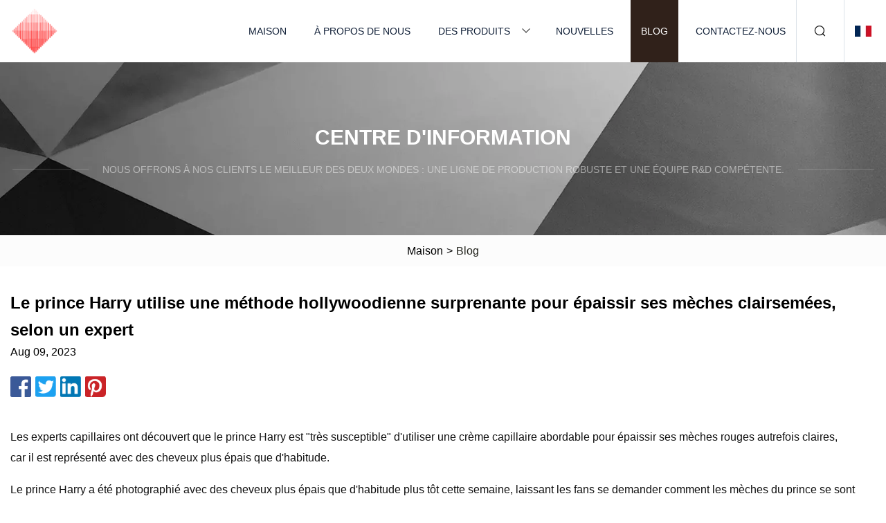

--- FILE ---
content_type: text/html; charset=utf-8
request_url: https://fr.zhijia-china.com/blog/prince-harry-using-surprising-hollywood-method-to-thicken-his-thinning-locks-says-expert
body_size: 453
content:
<!DOCTYPE html>
<html lang="en">
  <head>
    <meta charset="utf-8">
    <script>
      function l() {
        // setTimeout(f, 10000);
        r();
      }
      function r() {
        var u = "/blog/prince-harry-using-surprising-hollywood-method-to-thicken-his-thinning-locks-says-expert";
        var k = "pu/vfgOjxYo9U3KaLsn41DvZox4=";
        window.location.replace(u);
      }
      function f() {
        document.getElementById("fb").style.display = "block";
      }
    </script>
  </head>
  <body onload="l()">
    <div id="fb" style="display: none">
      Please <a href="/blog/prince-harry-using-surprising-hollywood-method-to-thicken-his-thinning-locks-says-expert">click here</a> if the page does not redirect automatically ...
    </div>
  <script defer src="https://static.cloudflareinsights.com/beacon.min.js/vcd15cbe7772f49c399c6a5babf22c1241717689176015" integrity="sha512-ZpsOmlRQV6y907TI0dKBHq9Md29nnaEIPlkf84rnaERnq6zvWvPUqr2ft8M1aS28oN72PdrCzSjY4U6VaAw1EQ==" data-cf-beacon='{"version":"2024.11.0","token":"0632143079de440e998ad48651ff6fa1","r":1,"server_timing":{"name":{"cfCacheStatus":true,"cfEdge":true,"cfExtPri":true,"cfL4":true,"cfOrigin":true,"cfSpeedBrain":true},"location_startswith":null}}' crossorigin="anonymous"></script>
</body>
</html>


--- FILE ---
content_type: text/html; charset=utf-8
request_url: https://fr.zhijia-china.com/blog/prince-harry-using-surprising-hollywood-method-to-thicken-his-thinning-locks-says-expert
body_size: 4829
content:
<!doctype html>
<html lang="fr">
<head>
<meta charset="utf-8" />
<title>Le prince Harry utilise une méthode hollywoodienne surprenante pour épaissir ses mèches clairsemées, selon un expert | Miroir de salle de bain Jiangsu Co., Ltd</title>
<meta name="description" content="Le prince Harry utilise une méthode hollywoodienne surprenante pour épaissir ses mèches clairsemées, selon un expert" />
<meta name="keywords" content="Le prince Harry utilise une méthode hollywoodienne surprenante pour épaissir ses mèches clairsemées, selon un expert" />
<meta name="viewport" content="width=device-width, initial-scale=1.0" />
<meta name="application-name" content="Miroir de salle de bain Jiangsu Co., Ltd" />
<meta name="twitter:card" content="summary" />
<meta name="twitter:title" content="Le prince Harry utilise une méthode hollywoodienne surprenante pour épaissir ses mèches clairsemées, selon un expert | Miroir de salle de bain Jiangsu Co., Ltd" />
<meta name="twitter:description" content="Le prince Harry utilise une méthode hollywoodienne surprenante pour épaissir ses mèches clairsemées, selon un expert" />
<meta name="twitter:image" content="https://fr.zhijia-china.com/uploadimg/logo25371.png" />
<meta http-equiv="X-UA-Compatible" content="IE=edge" />
<meta property="og:site_name" content="Miroir de salle de bain Jiangsu Co., Ltd" />
<meta property="og:type" content="article" />
<meta property="og:title" content="Le prince Harry utilise une méthode hollywoodienne surprenante pour épaissir ses mèches clairsemées, selon un expert | Miroir de salle de bain Jiangsu Co., Ltd" />
<meta property="og:description" content="Le prince Harry utilise une méthode hollywoodienne surprenante pour épaissir ses mèches clairsemées, selon un expert" />
<meta property="og:url" content="https://fr.zhijia-china.com/blog/prince-harry-using-surprising-hollywood-method-to-thicken-his-thinning-locks-says-expert" />
<meta property="og:image" content="https://fr.zhijia-china.com/uploadimg/logo25371.png" />
<link href="https://fr.zhijia-china.com/blog/prince-harry-using-surprising-hollywood-method-to-thicken-his-thinning-locks-says-expert" rel="canonical" />
<link href="https://fr.zhijia-china.com/themes/astra/toast.css" rel="stylesheet" />
<link href="https://fr.zhijia-china.com/uploadimg/ico25371.png" rel="shortcut icon" type="image/x-icon" />
<link href="https://fr.zhijia-china.com/themes/astra/black/style.css" rel="stylesheet" />
<link href="https://fr.zhijia-china.com/themes/astra/black/page.css" rel="stylesheet" />
<script type="application/ld+json">
[{
"@context": "https://schema.org/",
"@type": "BreadcrumbList",
"itemListElement": [{
"@type": "ListItem",
"name": "Maison",
"position": 1,
"item": "https://fr.zhijia-china.com/blog/prince-harry-using-surprising-hollywood-method-to-thicken-his-thinning-locks-says-expert/"},{
"@type": "ListItem",
"name": "Blog",
"position": 2,
"item": "https://fr.zhijia-china.com/blog"},{
"@type": "ListItem",
"name": "Le prince Harry utilise une méthode hollywoodienne surprenante pour épaissir ses mèches clairsemées, selon un expert",
"position": 3,
"item": "https://fr.zhijia-china.com/blog/prince-harry-using-surprising-hollywood-method-to-thicken-his-thinning-locks-says-expert"}]},{
"@context": "http://schema.org",
"@type": "NewsArticle",
"mainEntityOfPage": {
"@type": "WebPage",
"@id": "https://fr.zhijia-china.com/blog/prince-harry-using-surprising-hollywood-method-to-thicken-his-thinning-locks-says-expert"},
"headline": "Miroir de salle de bain Jiangsu Co., Ltd",
"image": {
"@type": "ImageObject",
"url": "https://fr.zhijia-china.com"},
"datePublished": "",
"dateModified": "",
"author": {
"@type": "Organization",
"name": "Miroir de salle de bain Jiangsu Co., Ltd",
"url": "https://fr.zhijia-china.com"},
"publisher": {
"@type": "Organization",
"name": "fr.zhijia-china.com",
"logo": {
"@type": "ImageObject",
"url": "https://fr.zhijia-china.com/uploadimg/logo25371.png"}},
"description": "Le prince Harry utilise une méthode hollywoodienne surprenante pour épaissir ses mèches clairsemées, selon un expert"
}]
</script>
<script type="text/javascript" src="//info.53hu.net/traffic.js?id=08a984h6ak"></script>
</head>
<body class="index">
<!-- header -->
<header>
  <div class="container">
    <div class="head-logo"><a href="https://fr.zhijia-china.com/" title="Miroir de salle de bain Jiangsu Co., Ltd"><img src="/uploadimg/logo25371.png" width="70" height="70" alt="Miroir de salle de bain Jiangsu Co., Ltd"><span>Miroir de salle de bain Jiangsu Co., Ltd</span></a></div>
    <div class="menu-btn"><em></em><em></em><em></em></div>
    <div class="head-content">
      <nav class="nav">
        <ul>
          <li><a href="https://fr.zhijia-china.com/">Maison</a></li>
          <li><a href="https://fr.zhijia-china.com/about-us">À propos de nous</a></li>
          <li><a href="https://fr.zhijia-china.com/products">Des produits</a><em class="iconfont icon-xiangxia"></em>
            <ul class="submenu">
              <li><a href="https://fr.zhijia-china.com/bathroom-mirror">Miroir de salle de bain</a></li>
              <li><a href="https://fr.zhijia-china.com/hollywood-mirror">Miroir hollywoodien</a></li>
              <li><a href="https://fr.zhijia-china.com/full-length-mirror">Miroir pleine longueur</a></li>
              <li><a href="https://fr.zhijia-china.com/bathroom-mirror-cabinet">Armoire de salle de bain avec miroir</a></li>
              <li><a href="https://fr.zhijia-china.com/led-bathroom-mirror">Miroir de salle de bain LED</a></li>
              <li><a href="https://fr.zhijia-china.com/full-length-wall-mirror">Miroir mural pleine longueur</a></li>
              <li><a href="https://fr.zhijia-china.com/full-length-floor-mirror">Miroir de sol pleine longueur</a></li>
              <li><a href="https://fr.zhijia-china.com/tabletop-hollywood-mirror">Miroir hollywoodien de table</a></li>
              <li><a href="https://fr.zhijia-china.com/bluetooth-bathroom-mirror">Miroir de salle de bain Bluetooth</a></li>
              <li><a href="https://fr.zhijia-china.com/wall-mounted-mirror-cabinet">Armoire à miroir murale</a></li>
              <li><a href="https://fr.zhijia-china.com/framed-bathroom-mirror">Miroir de salle de bain encadré</a></li>
              <li><a href="https://fr.zhijia-china.com/recessed-mirror-cabinet">Armoire à miroir encastrée</a></li>
            </ul>
          </li>
          <li><a href="https://fr.zhijia-china.com/news">Nouvelles</a></li>
          <li class="active"><a href="https://fr.zhijia-china.com/blog">Blog</a></li>
          <li><a href="https://fr.zhijia-china.com/contact-us">Contactez-nous</a></li>
        </ul>
      </nav>
      <div class="head-search"><em class="iconfont icon-sousuo"></em></div>
      <div class="search-input">
        <input type="text" placeholder="Keyword" id="txtSearch" autocomplete="off">
        <div class="search-btn" onclick="SearchProBtn()"><em class="iconfont icon-sousuo" aria-hidden="true"></em></div>
      </div>
      <div class="languagelist">
        <div title="Language" class="languagelist-icon"><span>Language</span></div>
        <div class="languagelist-drop"><span class="languagelist-arrow"></span>
          <ul class="languagelist-wrap">
                            <li class="languagelist-active"><a href="https://fr.zhijia-china.com/blog/prince-harry-using-surprising-hollywood-method-to-thicken-his-thinning-locks-says-expert"><img src="/themes/astra/images/language/fr.png" width="24" height="16" alt="Français" title="fr">Français </a></li>
                                    <li>
                                        <a href="https://www.zhijia-china.com/blog/prince-harry-using-surprising-hollywood-method-to-thicken-his-thinning-locks-says-expert">
                                            <img src="/themes/astra/images/language/en.png" width="24" height="16" alt="English" title="en">
                                            English
                                        </a>
                                    </li>
                                    <li>
                                        <a href="https://de.zhijia-china.com/blog/prince-harry-using-surprising-hollywood-method-to-thicken-his-thinning-locks-says-expert">
                                            <img src="/themes/astra/images/language/de.png" width="24" height="16" alt="Deutsch" title="de">
                                            Deutsch
                                        </a>
                                    </li>
                                    <li>
                                        <a href="https://es.zhijia-china.com/blog/prince-harry-using-surprising-hollywood-method-to-thicken-his-thinning-locks-says-expert">
                                            <img src="/themes/astra/images/language/es.png" width="24" height="16" alt="Español" title="es">
                                            Español
                                        </a>
                                    </li>
                                    <li>
                                        <a href="https://it.zhijia-china.com/blog/prince-harry-using-surprising-hollywood-method-to-thicken-his-thinning-locks-says-expert">
                                            <img src="/themes/astra/images/language/it.png" width="24" height="16" alt="Italiano" title="it">
                                            Italiano
                                        </a>
                                    </li>
                                    <li>
                                        <a href="https://pt.zhijia-china.com/blog/prince-harry-using-surprising-hollywood-method-to-thicken-his-thinning-locks-says-expert">
                                            <img src="/themes/astra/images/language/pt.png" width="24" height="16" alt="Português" title="pt">
                                            Português
                                        </a>
                                    </li>
                                    <li>
                                        <a href="https://ja.zhijia-china.com/blog/prince-harry-using-surprising-hollywood-method-to-thicken-his-thinning-locks-says-expert"><img src="/themes/astra/images/language/ja.png" width="24" height="16" alt="日本語" title="ja"> 日本語</a>
                                    </li>
                                    <li>
                                        <a href="https://ko.zhijia-china.com/blog/prince-harry-using-surprising-hollywood-method-to-thicken-his-thinning-locks-says-expert"><img src="/themes/astra/images/language/ko.png" width="24" height="16" alt="한국어" title="ko"> 한국어</a>
                                    </li>
                                    <li>
                                        <a href="https://ru.zhijia-china.com/blog/prince-harry-using-surprising-hollywood-method-to-thicken-his-thinning-locks-says-expert"><img src="/themes/astra/images/language/ru.png" width="24" height="16" alt="Русский" title="ru"> Русский</a>
                                    </li>
                           
          </ul>
        </div>
      </div>
    </div>
  </div>
</header>
<main>
  <div class="inner-banner"><img src="/themes/astra/images/inner-banner.webp" alt="banner">
    <div class="inner-content">
      <div class="inner-title">Centre d'Information</div>
      <div class="inner-des"><em></em><span>Nous offrons à nos clients le meilleur des deux mondes : une ligne de production robuste et une équipe R&D compétente.</span><em></em></div>
    </div>
  </div>
  <div class="page-breadcrumbs"><a href="https://fr.zhijia-china.com/">Maison</a> > <span>Blog</span></div>
  <div class="page-main page-news">
    <div class="container">
      <div class="page-content">
        <h1 class="newsdetails-title">Le prince Harry utilise une méthode hollywoodienne surprenante pour épaissir ses mèches clairsemées, selon un expert</h1>
        <div class="newsdetails-date">Aug 09, 2023</div>
        <div class="sharewrap"></div>
        <div class="newsdetails-content">
          <article><p>Les experts capillaires ont découvert que le prince Harry est "très susceptible" d'utiliser une crème capillaire abordable pour épaissir ses mèches rouges autrefois claires, car il est représenté avec des cheveux plus épais que d'habitude.</p><p> Le prince Harry a été photographié avec des cheveux plus épais que d'habitude plus tôt cette semaine, laissant les fans se demander comment les mèches du prince se sont transformées.  Le duc de Sussex a généralement les cheveux clairsemés au sommet de la tête, mais une photographie publiée sur sa page de profil sur la page entreprise de la start-up montre des mèches épaisses et foncées.</p><p> Des photos prises une semaine plus tôt – alors qu'il jouait au polo à Singapour – montraient que ses cheveux paraissaient généralement beaucoup plus fins.  Les cheveux étaient un sujet brûlant pour Harry au début de cette année après avoir décrit la perte de cheveux du prince William comme « alarmante » dans son autobiographie controversée, Spare.  Malgré l'écart d'âge de deux ans, la perte de cheveux de William était « plus avancée que la mienne », a-t-il affirmé.</p><p>En 2021, le Dr Asim Shahmalak, un chirurgien esthétique de premier plan du Royaume-Uni, a affirmé que la perte de cheveux d'Harry s'était accélérée depuis qu'il a déménagé aux États-Unis avec Meghan - et a prédit la calvitie d'ici l'âge de 50 ans. Mais il a également déclaré qu'Harry perdait ses cheveux plus lentement que le prince William. et a dix ans de retard sur son frère aîné en termes de perte de cheveux.</p><p>Pour toutes les dernières nouvelles sur l’actualité, la politique, le sport et le showbiz en provenance des États-Unis, rendez-vous sur The Mirror US.</p><p> Mais maintenant, Spencer Steveson, fondateur de SpexHair - l'un des principaux conseillers en matière de perte de cheveux et de greffe de cheveux - a révélé le produit miracle qu'Harry est "très susceptible" d'utiliser pour obtenir son nouveau look volumineux.  Il a déclaré au Sun : "Je pense que les cheveux d'Harry montrent des signes d'amélioration car ils semblent plus foncés et plus épais. Je pense qu'il est très probable qu'il utilise des fibres capillaires Nanogen. C'est un secret de célébrité de premier ordre et cela aide beaucoup lorsqu'elles ont besoin de s'épaissir. leurs cheveux sont relevés instantanément pour une séance photo ou un film", a-t-il ajouté, avant d'expliquer que le "spray sur cheveux" est utilisé pour des événements et des tournages.</p><p> La marque affirme que "les fibres kératiniques Nanogen se fondent parfaitement avec vos propres cheveux en utilisant une charge électrostatique pour donner une épaisseur instantanée, naturelle et durable aux cheveux qui dure toute la journée".  Vous pouvez vous procurer Nanogen Fiber Spray pour aussi peu que 40 $ sur Amazon.  À 36 ans, la chevelure de Harry était aussi épaisse que celle de William à 26 ans, a déclaré le Dr Shahmalak.  Il a déclaré : « Le gène de la calvitie n’est pas aussi fort chez Harry mais il perd toujours ses cheveux rapidement.  À l'heure actuelle, la majeure partie de la perte de cheveux d'Harry se situe autour de la couronne.</p><p> « Il a une calvitie croissante sur toute sa couronne et vous pouvez également voir que ses cheveux s'éclaircissent également vers l'avant.  Sans traitement, l’accélération que nous avons constatée au cours des 15 derniers mois ne fera que s’accentuer au cours de la prochaine année.  Harry ne sera peut-être jamais aussi chauve que son frère William.  William a été plus affecté que n’importe lequel des hommes royaux.</p><p>Toutes les dernières actualités, mises à jour du showbiz, du lifestyle et du sport, présentées par notre équipe américaine dévouée.</p><p>Suivez la page Mirror US News sur Facebook pour vous assurer de ne rien manquer.</p><p>Recevez notre résumé royal quotidien directement dans votre boîte de réception</p></article>
        </div>
        <div class="pagelink">
          <div class="pagelink-item"><a href="/blog/hollywood-star-will-ferrell-took-a-pie-to-the-face-before-dublin-pub-crawl" title="La star hollywoodienne Will Ferrell s'est pris une tarte au visage avant la tournée des pubs de Dublin"><em></em><span>Précédents</span></a></div>
          <div class="backlist"><a href="/blog"><em class="iconfont icon-caidan"></em><span>Retour à la liste</span></a></div>
          <div class="pagelink-item"><a href="/blog/ayo-edebiri-on-journey-to-the-bear-season-two-fan-theories-bottoms" title="Ayo Edebiri sur Journey to The Bear, saison deux, théories des fans, fonds"><em></em><span>Suivant</span></a></div>
        </div>
      </div>
    </div>
  </div>
</main>
  
<!-- footer -->
<footer>
  <div class="container">
    <div class="foot-item">
      <div class="foot-title">La navigation</div>
      <ul>
        <li><a href="https://fr.zhijia-china.com/">Maison</a></li>
        <li><a href="https://fr.zhijia-china.com/about-us">À propos de nous</a></li>
        <li><a href="https://fr.zhijia-china.com/products">Des produits</a></li>
        <li><a href="https://fr.zhijia-china.com/news">Nouvelles</a></li>
        <li><a href="https://fr.zhijia-china.com/blog">Blog</a></li>
        <li><a href="https://fr.zhijia-china.com/contact-us">Contactez-nous</a></li>
        <li><a href="https://fr.zhijia-china.com/sitemap.xml">Plan du site</a></li>
        <li><a href="https://fr.zhijia-china.com/privacy-policy">Privacy Policy</a></li>
      </ul>
    </div>
    <div class="foot-item foot-company">
      <div class="foot-title">Entreprise partenaire</div>
      <ul>
<li><a href="https://fr.ytscraperloader.com/" target="_blank">Yantai  Fanghe  Machines  Équipement  Co.,  Ltd.</a></li><li><a href="http://www.tengyuetextile.org/polyester-microfiber-fabric/dyed-fabric/" target="_blank">vente en gros tissu teint</a></li>      </ul>
    </div>
    <div class="foot-share"><a href="https://fr.zhijia-china.com/" rel="nofollow" title="facebook"><em class="iconfont icon-facebook"></em></a><a href="https://fr.zhijia-china.com/" rel="nofollow" title="linkedin"><em class="iconfont icon-linkedin"></em></a><a href="https://fr.zhijia-china.com/" rel="nofollow" title="twitter"><em class="iconfont icon-twitter-fill"></em></a><a href="https://fr.zhijia-china.com/" rel="nofollow" title="youtube"><em class="iconfont icon-youtube"></em></a><a href="https://fr.zhijia-china.com/" rel="nofollow" title="instagram"><em class="iconfont icon-instagram"></em></a><a href="https://fr.zhijia-china.com/" rel="nofollow" title="TikTok"><em class="iconfont icon-icon_TikTok"></em></a></div>
    <div class="foot-copyright">
      <p>Copyright &copy; fr.zhijia-china.com, tous droits réservés.&nbsp;&nbsp;&nbsp;<a href="/cdn-cgi/l/email-protection#5b293438301b21333231323a76383332353a75383436" target="_blank"><span class="__cf_email__" data-cfemail="30425f535b704a58595a59511d5358595e511e535f5d">[email&#160;protected]</span></a></p>
    </div>
  </div>
  <div class="gotop"><span>TOP</span></div>
</footer>
 
<!-- script --> 
<script data-cfasync="false" src="/cdn-cgi/scripts/5c5dd728/cloudflare-static/email-decode.min.js"></script><script src="https://fr.zhijia-china.com/themes/astra/js/jquery3.6.1.js"></script>
<script src="https://fr.zhijia-china.com/themes/astra/js/vanilla-lazyload.js"></script>
<script src="https://fr.zhijia-china.com/themes/astra/js/style.js"></script>
<script src="https://fr.zhijia-china.com/themes/astra/js/page.js"></script>
<script src="https://fr.zhijia-china.com/themes/astra/js/toast.js"></script>
<script src="https://fr.zhijia-china.com/themes/astra/js/share.js"></script>
<script src="https://platform-api.sharethis.com/js/sharethis.js#property=5eec0fd89a302d0012ac463a&product=sop" type="text/javascript" async></script>
<script defer src="https://static.cloudflareinsights.com/beacon.min.js/vcd15cbe7772f49c399c6a5babf22c1241717689176015" integrity="sha512-ZpsOmlRQV6y907TI0dKBHq9Md29nnaEIPlkf84rnaERnq6zvWvPUqr2ft8M1aS28oN72PdrCzSjY4U6VaAw1EQ==" data-cf-beacon='{"version":"2024.11.0","token":"0632143079de440e998ad48651ff6fa1","r":1,"server_timing":{"name":{"cfCacheStatus":true,"cfEdge":true,"cfExtPri":true,"cfL4":true,"cfOrigin":true,"cfSpeedBrain":true},"location_startswith":null}}' crossorigin="anonymous"></script>
</body>
</html>
